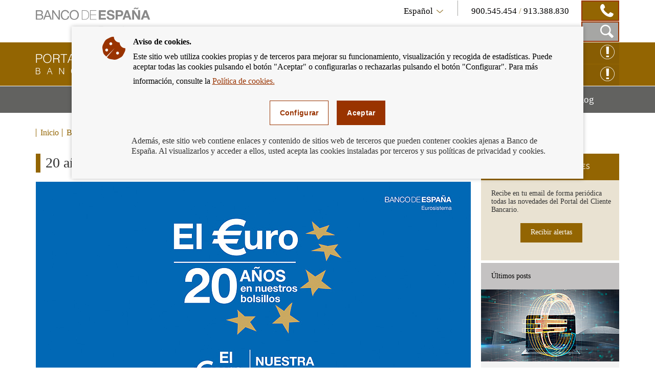

--- FILE ---
content_type: text/html; charset=UTF-8
request_url: https://clientebancario.bde.es/pcb/es/blog/20-anos-con-el-euro.html
body_size: 10089
content:
<!DOCTYPE html>

<html lang="es" class="no-js">
<head>
	<meta http-equiv="X-UA-Compatible" content="IE=Edge">
	<meta charset="utf-8">
	<meta id="metaViewport" name="viewport" content="width=device-width, initial-scale=1.0, minimum-scale=1.0"/>	
	
	<script type="text/javascript">
		var clieban = {};
		clieban.assetPath = '/f/webcb/INF/assets/';
	</script>

	<script type='text/javascript'>const env = "PROD";</script>
	<script type='text/javascript'>var isMgmt = false;</script>
	
	


	
		<link media="all" type="text/css" rel="stylesheet" href="/s/vap_pcb/assets/css/bde-clieban-vendor.css" /><link media="all" type="text/css" rel="stylesheet" href="/s/vap_pcb/assets/css/bde-clieban.css" /><!--[if IE 9]><link media="all" type="text/css" rel="stylesheet" href="/s/vap_pcb/assets/css/bde-clieban-ie9.css" /><![endif]--><link media="print" type="text/css" rel="stylesheet" href="/s/vap_pcb/assets/css/bde-clieban-print.css" /><script src="/s/vap_pcb/assets/js/bde-clieban-vendor.js" type="text/javascript"> </script><script src="/s/vap_pcb/assets/js/bde-clieban-plugins.js" type="text/javascript"> </script><script src="/s/vap_pcb/assets/js/bde-clieban.js" type="text/javascript"> </script><script src="/s/vap_pcb/assets/js/aviso_cookies.js" type="text/javascript"> </script><link rel="shortcut icon" type="image/x-icon" href="/f/webcb/INF/assets/images/favicon.ico" />
<title>20 años con el euro - Cliente Bancario, Banco de España</title><link href="https://clientebancario.bde.es/pcb/es/blog/20-anos-con-el-euro.html" rel="canonical" /><meta name="description" lang="es" content="20 años con el euro" /><meta data-type="date" name="addsearch-custom-field" content="fechaModificacion=2022-01-03" />


	
	


	<script src="/f/webcb/INF/assets/js/locale/i18n_es.js"></script>

</head>
<body>
	<div class="wrapper" id="wrapper">
		


	
		










<header class="header">
	<div class="header-top bgfluid0">
		<div class="container">
			
			<a href="http://www.bde.es/bde/es/" title="Banco de España Eurosistema" class="mainLogo">
  <span class="sr-only">Ir a la página de inicio del Banco de España</span><i class="icon-logo-banco"></i></a><div class="infoBlock col-sm-8 hidden-xs pull-right">
  <div class="languageTelBlock">
    <div id="om-3" class="language om">
      <a data-text-xs="Idioma" class="langSelected collapsed toggleMenuContent icon-flecha_idioma" aria-controls="languageSelector" aria-expanded="false" data-toggle="collapse" href="#languageSelector">
        <span class="visible-xs">Idioma</span>
        <span class="hidden-xs">Español</span>
      </a>
      <ul id="languageSelector" data-toggle="langSelected" class="languageSelector collapse">
        <li>
          <a href="/pcb/es/blog/20-anos-con-el-euro.html" hreflang="es" lang="es">
            <abbr lang="es" title="Español">Español</abbr>
          </a>
        </li>
        <li>
          <a href="/pcb/en/blog/20-anos-con-el-euro.html" hreflang="en" lang="en">
            <abbr lang="en" title="English">English</abbr>
          </a>
        </li>
      </ul>
    </div>
    <div id="om-1" class="telephones om">
      <span class="visible-xs">Contacto</span>
      <span class="text">
        <span data-tel="900545454" class="tel tel-mobile">900.545.454 </span>/<span class="tel"> 913.388.830</span>
      </span>
      <span class="telDecorator button"><i class="icon-contacto_telf"></i></span>
    </div>
  </div>
  <div class="searchBlock">
    <form name="formulario_buscar" aria-labelledby="searchButton" data-toggle="launchSearch" class="searchForm pull-right hidden om" id="om-0" method="get" action="/pcb/es/home/buscador/">
      <input value="es" name="lang" id="languajeValueAddSearch" type="hidden" />
      <input value="1" name="page" id="page" type="hidden" />
      <div class="input-group pull-right">
        <label for="searchField" class="sr-only">Caja de búsqueda</label>
        <input autocomplete="off" onkeyup="document.forms[0].searchterm.value = document.forms[0].searchField.value" placeholder="Buscar por..." id="searchField" class="form-control" name="searchterm" type="text" />
        <span class="input-group-btn">
          <button type="submit" class="btn searchButton btn-link button"><i class="icon-lupa_buscador"></i>
            <span class="sr-only">Buscar en el Portal del Cliente Bancario</span>
          </button>
          <button type="button" data-container="searchBlock" class="btn closeButton btn-link toggleTrigger button"><i class="icon-x_cerrar_buscar"></i>
            <span class="sr-only">Cerrar el buscador</span>
          </button>
        </span>
      </div>
    </form>
    <a data-autofocus="#searchField" id="searchButton" aria-expanded="true" title="Mostrar Caja de Búsqueda" data-container="searchBlock" data-toggle="searchForm" class="launchSearch searchButton toggleTrigger button" href="#"><i class="icon-lupa_buscador"></i>
      <span class="sr-only">Mostrar Caja de Búsqueda</span>
    </a>
  </div>
</div>

			
		</div>
	</div>
	<div class="header-logo bgfluid1">
		<div class="container">
			
			<a class="logo" href="/pcb/es/">
  <span class="sr-only">Cliente Bancario del Banco de España Eurosistema, ir a inicio</span><i class="icon-logo_portal"></i></a><div class="hidden-xs pull-right reclamacionBlock">
  <a class="reclamacion om" id="x68e8" title="Reclamación Online" target="_blank" href="https://app.bde.es/psr_www">Reclamación Online<i class="icon-consultas"></i></a>
  <a class="reclamacion om" id="xe5c8" title="Consultas online" target="_blank" href="https://app.bde.es/psr_www/psr_wwwias/xml/Arranque.html">Consultas online<i class="icon-consultas"></i></a>
</div>

			
		</div>
	</div>
</header>
<nav class="menu bgfluid2" id="menu">
	<div class="container">
		
		<ul class="menu-list">
  <li class="menu-fullsubopen">
    <a href="#" class="menu-link">Productos y servicios bancarios<span class="sr-only">Mostrar menú</span>
    </a>
    <ul>
      <li>
        <span>Financiación</span>
        <ul>
          <li>
            <a class="menu-link" href="/pcb/es/menu-horizontal/productosservici/financiacion/hipotecas/" target="_self">Hipotecas</a>
          </li>
          <li>
            <a class="menu-link" href="/pcb/es/menu-horizontal/productosservici/financiacion/deudores-hipotecarios-sin-recursos/" target="_self">Deudores hipotecarios en dificultades</a>
          </li>
          <li>
            <a class="menu-link" href="/pcb/es/menu-horizontal/productosservici/financiacion/prestamopersonal/" target="_self">Préstamo personal y crédito al consumo</a>
          </li>
        </ul>
      </li>
      <li>
        <span>Servicios de pago</span>
        <ul>
          <li>
            <a class="menu-link" href="/pcb/es/menu-horizontal/productosservici/serviciospago/tarjetas/" target="_self">Tarjetas</a>
          </li>
          <li>
            <a class="menu-link" href="/pcb/es/menu-horizontal/productosservici/serviciospago/traspasostransfe/" target="_self">Traspasos y transferencias</a>
          </li>
          <li>
            <a class="menu-link" href="/pcb/es/menu-horizontal/productosservici/serviciospago/Adeudos_domiciliados.html" target="_self">Adeudos domiciliados</a>
          </li>
          <li>
            <a class="menu-link" href="/pcb/es/menu-horizontal/productosservici/serviciospago/Cajeros.html" target="_self">Cajeros</a>
          </li>
          <li>
            <a class="menu-link" href="/pcb/es/menu-horizontal/productosservici/serviciospago/Dinero_electronico.html" target="_self">Dinero electrónico</a>
          </li>
          <li>
            <a class="menu-link" href="/pcb/es/menu-horizontal/productosservici/serviciospago/retirada_ingresos_efectivo.html" target="_self">Retirada e ingresos en efectivo</a>
          </li>
        </ul>
      </li>
      <li>
        <span>Cuentas y depósitos</span>
        <ul>
          <li>
            <a class="menu-link" href="/pcb/es/menu-horizontal/productosservici/cuentasdepositos/cuentascorriente/" target="_self">Cuentas corrientes, depósitos a la vista y libretas de ahorro</a>
          </li>
          <li>
            <a class="menu-link" href="/pcb/es/menu-horizontal/productosservici/cuentasdepositos/depositosplazo/" target="_self">Depósitos a plazo</a>
          </li>
        </ul>
      </li>
      <li>
        <span>Efectivo y cheques</span>
        <ul>
          <li>
            <a class="menu-link" href="/pcb/es/menu-horizontal/productosservici/efectivocheques/cheques/" target="_self">Cheques</a>
          </li>
          <li>
            <a class="menu-link" href="/pcb/es/menu-horizontal/productosservici/efectivocheques/Efectivo.html" target="_self">Efectivo</a>
          </li>
        </ul>
      </li>
      <li>
        <a class="menu-link" href="/pcb/es/menu-horizontal/productosservici/avales/" target="_self">Avales</a>
      </li>
      <li>
        <a class="menu-link" href="/pcb/es/menu-horizontal/productosservici/pymesautonomos/" target="_self">Pymes y autónomos</a>
      </li>
      <li>
        <a class="menu-link" href="/pcb/es/menu-horizontal/productosservici/herencias/" target="_self">Herencias</a>
      </li>
      <li>
        <span>Relacionados</span>
        <ul>
          <li>
            <a class="menu-link" href="/pcb/es/menu-horizontal/productosservici/relacionados/cirbe/" target="_self">CIRBE</a>
          </li>
          <li>
            <a class="menu-link" href="/pcb/es/menu-horizontal/productosservici/relacionados/entidades/" target="_self">Entidades</a>
          </li>
          <li>
            <a class="menu-link" href="/pcb/es/menu-horizontal/productosservici/relacionados/tiposinteres/" target="_self">Tipos de interés</a>
          </li>
          <li>
            <a class="menu-link" href="/pcb/es/menu-horizontal/productosservici/relacionados/comisiones/" target="_self">Comisiones</a>
          </li>
          <li>
            <a class="menu-link" href="https://www.bde.es/wbe/es/publicaciones/" target="_blank">Publicaciones del Banco de España</a>
          </li>
          <li>
            <a class="menu-link" href="/pcb/es/menu-horizontal/productosservici/relacionados/enlacesinteres/" target="_self">Enlaces de interés</a>
          </li>
        </ul>
      </li>
    </ul>
  </li>
  <li class="menu-fullsubopen">
    <a href="#" class="menu-link">Podemos ayudarte<span class="sr-only">Mostrar menú</span>
    </a>
    <ul>
      <li>
        <span>Consultas y reclamaciones</span>
        <ul>
          <li>
            <a class="menu-link" href="/pcb/es/menu-horizontal/podemosayudarte/consultasreclama/comorealizarconsulta/" target="_self">Cómo realizar una consulta</a>
          </li>
          <li>
            <a class="menu-link" href="/pcb/es/menu-horizontal/podemosayudarte/consultasreclama/comorealizarrecl/" target="_self">Cómo realizar una reclamación</a>
          </li>
          <li>
            <a class="menu-link" href="/pcb/es/menu-horizontal/podemosayudarte/consultasreclama/consultasreclama/" target="_self">Consultas frecuentes</a>
          </li>
        </ul>
      </li>
      <li>
        <a class="menu-link" href="/pcb/es/menu-horizontal/podemosayudarte/criterios/" target="_self">Criterios de buenas prácticas</a>
      </li>
      <li>
        <a class="menu-link" href="/pcb/es/menu-horizontal/podemosayudarte/normativa/" target="_self">Normativa</a>
      </li>
      <li>
        <a class="menu-link" href="/pcb/es/menu-horizontal/podemosayudarte/simuladores/" target="_self">Simuladores: calcula la cuota, la rentabilidad, la TAE y mucho más</a>
      </li>
    </ul>
  </li>
  <li class="menu-fullsubopen">
    <a href="#" class="menu-link">Educación financiera<span class="sr-only">Mostrar menú</span>
    </a>
    <ul>
      <li>
        <span>Qué es la educación financiera</span>
        <ul>
          <li>
            <a class="menu-link" href="/pcb/es/menu-horizontal/actualidadeducac/que-es-la-educacion-financiera/definamos-la-educacion-financiera/" target="_self">Definamos la educación financiera</a>
          </li>
          <li>
            <a class="menu-link" href="/pcb/es/menu-horizontal/actualidadeducac/que-es-la-educacion-financiera/midamos-la-educacion-financiera/" target="_self">Midamos la educación financiera</a>
          </li>
        </ul>
      </li>
      <li>
        <a class="menu-link" href="/pcb/es/menu-horizontal/actualidadeducac/educacion-financiera/" target="_self">Educación financiera para el cliente bancario</a>
      </li>
      <li>
        <a class="menu-link" href="/pcb/es/menu-horizontal/actualidadeducac/videos?videos=/webcb/Videos/Destacados" target="_self">Vídeos</a>
      </li>
      <li>
        <a class="menu-link" href="/pcb/es/menu-horizontal/actualidadeducac/podcasts?podcasts=/webcb/Podcasts/Destacados" target="_self">Podcasts</a>
      </li>
    </ul>
  </li>
  <li>
    <a class="menu-link" href="/pcb/es/blog/" target="_self">Blog<span class="sr-only">Mostrar menú</span>
    </a>
  </li>
</ul>

		
	</div>
</nav>

	
	

		
		


	
		<nav class="breadcrumbs bgfluid0">
  <div class="container">
    <ol class="breadcrumbs-list">
      <li>
        <a class="breadcrumbs-link" href="/pcb/es/">Inicio</a>
      </li>
      <li class="last">
        <a class="breadcrumbs-link" href="/pcb/es/blog/">Blog</a>
      </li>
    </ol>
  </div>
</nav>


	
	


		<div class="content" id="content">
			
			<div class="container">
			<div class="row row-flex-column">
			<div class="col-md-9 col-flex-column col-centro">














<div xmlns:commonutilities="xalan://es.bde.vcm.common.CommonUtilities" class="page-title">
  <h1>20 años con el euro</h1>
  <div class="image-wrapper">
    <div class="embed-responsive embed-responsive-16by9">
      <div class="js-youtube-player embed-responsive-item">
        <img alt="" src="/f/webcb/RCL/ActualidadEducacionFinanciera/Blog/novedades/20-anios-euro-850x443.jpg" />
      </div>
    </div>
  </div>
</div><div xmlns:commonutilities="xalan://es.bde.vcm.common.CommonUtilities" class="detail">
  <div id="collapseContent" class="plaintext"><p>03/01/2022</p>
<p>El 1 de enero de 2022, se han cumplido veinte a&ntilde;os desde que el euro se convirti&oacute; en nuestra moneda y en la de los doce pa&iacute;ses que entonces conformaban la Uni&oacute;n Econ&oacute;mica y Monetaria.</p>
<p>Actualmente, el euro es la moneda de millones de europeos. Transcurrido este periodo, el <strong>Banco Central Europeo</strong> va a redise&ntilde;ar los billetes de euro para hacerlos innovadores y seguros y para que identifiquen a los europeos de todos los rincones y de todas las edades. Se espera que los nuevos dise&ntilde;os est&eacute;n listos en <strong>2024.</strong></p>
<p>Para celebrar este aniversario, te invitamos a recordar con <a href="https://youtu.be/Rj9D8Sd7bgY" target="_blank"   >este v&iacute;deo<span class="icon-external-link" title="Abre en ventana nueva"><span class="sr-only">Abre en ventana nueva</span></i></a> c&oacute;mo fueron aquellos inicios y como se vivieron desde el Banco de Espa&ntilde;a.</p>
<p>M&aacute;s informaci&oacute;n <a href="https://www.bde.es/bde/es/El-euro--20-anos-en-nuestros-bolsillos-eb9576fbae7dd71.html" target="_blank"   >aqu&iacute;<span class="icon-external-link" title="Abre en ventana nueva"><span class="sr-only">Abre en ventana nueva</span></i></a>.</p></div>
  <div class="commentBlock commentBlock-line">
    <div class="headerRating">
      <div class="row">
        <div id="social-links" class="social col-sm-4">
          <ul>
            <li>
              <a title="Compartir por correo" href="mailto:?subject=Portal&#160;del&#160;Cliente&#160;Bancario:&#160;20&#160;años&#160;con&#160;el&#160;euro&#160;&amp;body=20&#160;años&#160;con&#160;el&#160;euro&#160;:%0D%0Ahttps%3A%2F%2Fclientebancario.bde.es%2Fpcb%2Fes%2Fblog%2F20-anos-con-el-euro.html">
                <span class="sr-only">Compartir por correo</span><i class="icon-sobre_email"></i></a>
            </li>
            <li>
              <a title="Compartir en ... Facebook" href="http://www.facebook.com/sharer.php?u=https%3A%2F%2Fclientebancario.bde.es%2Fpcb%2Fes%2Fblog%2F20-anos-con-el-euro.html" target="_blank">
                <span class="sr-only">Compartir en ... Facebook</span><i class="icon-facebook"></i></a>
            </li>
            <li>
              <a title="Compartir en ... Twitter" href="http://twitter.com/share?url=https%3A%2F%2Fclientebancario.bde.es%2Fpcb%2Fes%2Fblog%2F20-anos-con-el-euro.html" target="_blank">
                <span class="sr-only">Compartir en ... Twitter</span><i class="icon-twitter"></i></a>
            </li>
            <li>
              <a title="Compartir en ... Linkedin" href="http://www.linkedin.com/cws/share?url=https%3A%2F%2Fclientebancario.bde.es%2Fpcb%2Fes%2Fblog%2F20-anos-con-el-euro.html" target="_blank">
                <span class="sr-only">Compartir en ... Linkedin</span><i class="icon-linkedin"></i></a>
            </li>
          </ul>
        </div>
        <div class="rating col-sm-8" id="ratingBlock">
          <span class="title">¿Te ha parecido útil esta información?</span>
          <div class="ratingIcons">
            <a data-valuation="ok" title="Marcar la información como útil" class="ratingIcons-link" href="#"><i class="icon-mano_ok sel"></i>
              <span class="sr-only">Marcar la información como útil</span>
            </a>
            <a data-valuation="ko" title="Marcar la información como poco útil" class="ratingIcons-link" href="#"><i class="icon-mano_no_ok"></i>
              <span class="sr-only">Marcar la información como poco útil</span>
            </a>
          </div>
          <span class="title hidden" id="ratingOK">Hemos registrado su valoración, muchas gracias por su participación.</span>
        </div>
        <div class="rating col-sm-8 hidden" id="ratingBlockOnError">
          <span class="title">El servicio de valoración no se encuentra disponible en estos momentos, disculpe las molestias.</span>
        </div>
      </div>
    </div>
    <form aria-expanded="false" id="commentsForm" method="post" class="commentsForm collapse" action="https://app.bde.es/gnt_seg/verifyRecaptcha.action">
      <input value="https%3A%2F%2Fclientebancario.bde.es%2Fpcb%2Fes%2Fblog%2F20-anos-con-el-euro.html" name="url" type="hidden" />
      <input value="" id="commnets_valuation" name="commnets_valuation" type="hidden" />
      <div class="form-group">
        <label class="title" for="comments-text">Añade un comentario:</label><textarea id="comments-text" class="form-control" rows="3" name="comentario" maxlength="512"></textarea>
        <span id="msg-comentario" class="help-block">Longitud máxima del comentario 512 caracteres.</span>
        <span style="display:none;" id="msg-error" class="errorText" />
      </div>
      <div data-sitekey="6LfCdTUpAAAAAGH15aDbIkT55DNnxulLaxJZ1YzS" class="g-recaptcha"> </div>
      <span style="display:none;" id="captchaErrorText" class="errorText">Captcha Obligatorio</span>
      <div class="buttons">
        <button class="cancelButton btn btn-default" type="reset">cancelar</button>
        <button class="successButton btn btn-default" type="submit">enviar</button>
      </div>
      <span style="display:none;" id="ErrorText" class="errorText">Error en el formulario, por favor revise los campos marcados en rojo</span>
      <p class="block-suggestions__form__google__terms hide-if-error">Este formulario está protegido por reCAPTCHA. Más información en sus enlaces de política de privacidad y términos de uso.</p>
    </form>
    <script type="text/javascript">
				function getINVALID_CHAR_PREFIX() {
					var CHAR_PREFIX = 'El carácter &quot;';
					 return CHAR_PREFIX;
				}
				
				function getINVALID_CHAR_SUFFIX() {
					var CHAR_SUFFIX = '&quot; no está permitido';
					 return CHAR_SUFFIX;
				}
				
				function getWhiteList() {
					var whiteList = 'abcdefghijklmnñopqrstuvwxyzABCDEFGHIJKLMNÑOPQRSTUVWXYZ0123456789_ !¡@#$%^&amp;*()+=[{]}\',.¿?/\&quot;;:ºª€-ÀÁÂÃÄÅÆÇÈÉÊËÌÍÎÏÐÑÒÓÔÕÖØÙÚÛÜÝÞßàáâãäåæçèéêëìíîïðñòóôõöøùúûüŽÍŠšŽ\r\n';
					return whiteList;
				}
							
				
					var captchaLoaded = false;
					
					function encodeSubmitURL() {
						let formulario = document.getElementById('commentsForm');
						if (formulario[0]) {
							let notEncodedURL = window.location.href;
							let encodedURL = btoa(notEncodedURL);
							//seteamos la URL codificada
							formulario[0].value = encodedURL;
						}
					}
					
					function processError() {
						$('#ratingBlock').css('display','none');
						$('#commentsForm').css('display','none');
						$('#ratingBlockOnError').removeClass('hidden');
					}
					function validarFrm(){
						const whitelist = new Set("\u0022" + getWhiteList() + "\u0022");
						var sVal = jQuery('#comments-text').val();
						for (const iChar of sVal) {
							if (!whitelist.has(iChar)) {
								$('#msg-comentario').css('display','none');
								jQuery('#msg-error').html(getINVALID_CHAR_PREFIX() + iChar + getINVALID_CHAR_SUFFIX());
								jQuery('#comments-text').focus();
								$('#msg-error').show();
								$('#ErrorText').show();   
								return false;
							}
						}
						jQuery('#msg-error').html('');
						return true;
					}	
					
					function getGoogleCaptchaJS() {
						// Obtenemos el fichero de captcha de google desde aquí para asegurar que
						// se carga al final y que todos los elementos esten construidos en el DOM
						var script = document.createElement('script');
						script.src = 'https://www.google.com/recaptcha/api.js';
						script.onerror = function() {
						  console.log('Error al recuperar api.js desde google.com');
						};	
						script.async = false;	
						document.body.appendChild(script);
					}	
					
					$('a.ratingIcons-link').click(function() {
						encodeSubmitURL();
						getGoogleCaptchaJS();
					});
					
					//$("#comments-text").on("input", function() {
					//	$(".successButton").prop("disabled", !$(this).val().trim());
					//});
					
					
					var frm = $('#commentsForm');
					frm.submit(function (e) {
						e.preventDefault();
						var validar = validarFrm();
						//if(validarFrm()){
							$.ajax({
								accepts: { json: 'application/json' },
								type: frm.attr('method'),
								url: frm.attr('action'),
								xhrFields: {
									withCredentials: true
								},
								data: frm.serialize(),
								success: function (data) {
									$('#captchaErrorText').css('display','none');
									if (data.isCaptchaOk != true) {
										$('#captchaErrorText').show();	
										$('#ErrorText').show();                	
									} else if (data.isDatosProcesados != true) {
										processError();
									} else if (validar){
										$('#commentsForm').css('display','none');
										$('#ratingOK').removeClass('hidden');
									}
								},
								error: function () {
									if (data.isCaptchaOk != true) {
										$('#captchaErrorText').show();	
										$('#ErrorText').show();                	
									}
									if(validar){
										processError();
									}
								},
								dataType: 'json'
							});				        
						//}
					});		
				</script>
  </div>
</div>











	






<div class="navigation clearfix navigation-right">
  <div class="navigation-item navigation-item--prev">
    <span class="navigation-text">ANTERIOR</span>
    <a class="navigation-link" aria-label="/webcb/Blog - Obligaciones de información de las entidades a la AEAT" href="/pcb/es/blog/obligaciones-de-informacion-de-las-entidades-a-la-aeat.html?blog=/webcb/Blog">
      <span>Obligaciones de información de las entidades a la AEAT</span>
    </a>
  </div>
  <div class="navigation-item navigation-item--next">
    <span class="navigation-text">SIGUIENTE</span>
    <a class="navigation-link" aria-label="/webcb/Blog - ¿Necesitas pedir copia de tus contratos u otra documentación a tu banco?" href="/pcb/es/blog/necesitas-pedir-copia-de-tus-contratos-u-otra-documentacion-a-tu-banco-.html?blog=/webcb/Blog">
      <span>¿Necesitas pedir copia de tus contratos u otra documentación a tu banco?</span>
    </a>
  </div>
</div>


			</div>
			<div class="col-md-3 col-flex-column col-rel-der">










<div class="related">
	
	
		
									
		
	
		
									
		
	
		
									
		
	
	
		<ul class="related-list" id="related">
			
				<li class="related-item highlight">
  <h2 data-id="related-subscribe-news" class="related-header">SUSCRIPCIÓN A NOVEDADES</h2>
  <div id="related-subscribe-news" class="related-body">
    <p class="related-text">Recibe en tu email de forma periódica todas las novedades del Portal del Cliente Bancario.</p>
    <div class="button-group">
      <a target="_self" class="buttonCB button1" href="/pcb/es/blog/otros/suscripciones/">Recibir alertas</a>
    </div>
  </div>
</li>

			
				<li class="related-item">
  <h2 data-id="related-last-posts" class="related-header">Últimos posts</h2>
  <div id="related-last-posts" class="related-body">
    <ul class="related-body--list ">
      <li class="content-itd--list">
        <div class="content-itd content-itd--line">
          <div class="image-wrapper">
            <img class="content-itd--image" alt="" src="/f/webcb/RCL/ActualidadEducacionFinanciera/Blog/novedades/euro-digital-sin-restricciones-2026-270x141.jpg" />
          </div>
          <div class="content-itd--title">
            <a aria-label="posts - Euro digital: sin restricciones de uso ni coste para los ciudadanos" href="/pcb/es/blog/euro-digital-sin-restricciones-de-uso-ni-coste-para-los-ciudadanos.html">Euro digital: sin restricciones de uso ni coste para los ciudadanos</a>
          </div>
        </div>
      </li>
      <li class="content-itd--list">
        <div class="content-itd content-itd--line">
          <div class="image-wrapper">
            <img class="content-itd--image" alt="" src="/f/webcb/RCL/ActualidadEducacionFinanciera/Blog/novedades/guardador-de-hecho-2026-270x141.jpg" />
          </div>
          <div class="content-itd--title">
            <a aria-label="posts - Guardador de hecho: apertura y disposición de cuentas de personas con discapacidad" href="/pcb/es/blog/guardador-de-hecho-apertura-y-disposicion-de-cuentas-de-personas-con-discapacidad.html">Guardador de hecho: apertura y disposición de cuentas de personas con discapacidad</a>
          </div>
        </div>
      </li>
      <li class="content-itd--list">
        <div class="content-itd content-itd--line">
          <div class="image-wrapper">
            <img class="content-itd--image" alt="" src="/f/webcb/RCL/ActualidadEducacionFinanciera/Blog/novedades/comprar-casa-cheque-transferencia-2026-270x141.jpg" />
          </div>
          <div class="content-itd--title">
            <a aria-label="posts - ¿Cheque o transferencia? Cómo se hace el pago de la vivienda" href="/pcb/es/blog/compra-de-vivienda-cheque-o-transferencia.html">¿Cheque o transferencia? Cómo se hace el pago de la vivienda</a>
          </div>
        </div>
      </li>
    </ul>
  </div>
</li>

			
				











<li class="related-item">
  <h2 data-id="related-interest-rates" class="related-header">Categorías</h2>
  <div id="related-interest-rates" class="related-body">
    <ul class="related-body--list ">
      <li class="">
        <a aria-label="categories - Todos" href="/pcb/es/blog/?blog=/webcb/Blog" class="related-link">Todos</a>
      </li>
      <li class="">
        <a aria-label="categories - Avales" href="/pcb/es/blog/?blog=/webcb/Blog/Avales" class="related-link">Avales</a>
      </li>
      <li class="">
        <a aria-label="categories - Cuentas y depósitos" href="/pcb/es/blog/?blog=/webcb/Blog/CuentasDepositos" class="related-link">Cuentas y depósitos</a>
      </li>
      <li class="">
        <a aria-label="categories - Deudores hipotecarios sin recursos" href="/pcb/es/blog/?blog=/webcb/Blog/DeudoresHipotecariosSinRecursos" class="related-link">Deudores hipotecarios sin recursos</a>
      </li>
      <li class="">
        <a aria-label="categories - Educación financiera" href="/pcb/es/blog/?blog=/webcb/Blog/EducacionFinanciera" class="related-link">Educación financiera</a>
      </li>
      <li class="related-item--hidden">
        <a aria-label="categories - Efectivo y cheques" href="/pcb/es/blog/?blog=/webcb/Blog/EfectivoCheques" class="related-link">Efectivo y cheques</a>
      </li>
      <li class="related-item--hidden">
        <a aria-label="categories - Herencias" href="/pcb/es/blog/?blog=/webcb/Blog/Herencias" class="related-link">Herencias</a>
      </li>
      <li class="related-item--hidden">
        <a aria-label="categories - Hipotecas" href="/pcb/es/blog/?blog=/webcb/Blog/Hipotecas" class="related-link">Hipotecas</a>
      </li>
      <li class="related-item--hidden">
        <a aria-label="categories - Comisiones" href="/pcb/es/blog/?blog=/webcb/Blog/Otras/Comisiones" class="related-link">Comisiones</a>
      </li>
      <li class="related-item--hidden">
        <a aria-label="categories - Consultas y reclamaciones" href="/pcb/es/blog/?blog=/webcb/Blog/Otras/ConsultasYReclamaciones" class="related-link">Consultas y reclamaciones</a>
      </li>
      <li class="related-item--hidden">
        <a aria-label="categories - Entidades" href="/pcb/es/blog/?blog=/webcb/Blog/Otras/Entidades" class="related-link">Entidades</a>
      </li>
      <li class="related-item--hidden">
        <a aria-label="categories - Normativa" href="/pcb/es/blog/?blog=/webcb/Blog/Otras/Normativa" class="related-link">Normativa</a>
      </li>
      <li class="related-item--hidden">
        <a aria-label="categories - Tipos de interés" href="/pcb/es/blog/?blog=/webcb/Blog/Otras/TiposDeInteres" class="related-link">Tipos de interés</a>
      </li>
      <li class="related-item--hidden">
        <a aria-label="categories - Préstamo personal" href="/pcb/es/blog/?blog=/webcb/Blog/PrestamoPersonal" class="related-link">Préstamo personal</a>
      </li>
      <li class="related-item--hidden">
        <a aria-label="categories - Pymes y Autónomos" href="/pcb/es/blog/?blog=/webcb/Blog/PymesAutonomos" class="related-link">Pymes y Autónomos</a>
      </li>
      <li class="related-item--hidden">
        <a aria-label="categories - Servicios de pago" href="/pcb/es/blog/?blog=/webcb/Blog/ServiciosPago" class="related-link">Servicios de pago</a>
      </li>
    </ul>
    <div class="related-footer">
      <a href="#related-interest-rates" class="related-link more" title="Acceso a Más categorías">Más categorías</a>
    </div>
  </div>
</li>

			
		</ul>
	
</div>

			</div>
			</div>
			</div>


















 
		</div>
		


	
		










<footer class="footer">
  	<div class="footer-social bgfluid1">
  		<div class="container">
			
			<div class="footer-social--wrapper">
  <ul class="footer-social--list">
    <li>
      <a class="icon-twitter" target="_blank" href="https://twitter.com/BancoDeEspana" title="twitter">
        <span class="sr-only">twitter</span>
      </a>
    </li>
    <li>
      <a class="icon-flickr" target="_blank" href="https://www.flickr.com/photos/bde_fotos/albums" title="flickr">
        <span class="sr-only">flickr</span>
      </a>
    </li>
    <li>
      <a class="icon-youtube" target="_blank" href="http://www.youtube.com/user/bdeeuro" title="youtube">
        <span class="sr-only">youtube</span>
      </a>
    </li>
    <li>
      <a class="icon-linkedin" target="_blank" href="https://www.linkedin.com/company/banco-de-espana" title="linkedin">
        <span class="sr-only">linkedin</span>
      </a>
    </li>
    <li>
      <a class="icon-rss" target="_self" href="/pcb/es/blog/index.rss.html" title="rss">
        <span class="sr-only">rss</span>
      </a>
    </li>
  </ul>
  <div class="boton_suscripcion">
    <a href="/pcb/es/blog/otros/suscripciones/" class="buttonCB button1" target="_self">RECIBIR ALERTAS</a>
  </div>
</div>

			
  		</div>
  	</div>
   	<div class="footer-quicklinks bgfluid3">
   		<div class="container">
   			<div class="row">
   				<div class="col-sm-8 col-md-7 hidden-xs">
   					<div class="row">
   						<div class="col-xs-6">
							
							<ul id="footer-products" class="footer-products">
  <li class="">
    <a aria-label="footer-products-Hipotecas" href="/pcb/es/menu-horizontal/productosservici/financiacion/hipotecas/">Hipotecas</a>
  </li>
  <li class="">
    <a aria-label="footer-products-Préstamos" href="/pcb/es/menu-horizontal/productosservici/financiacion/prestamopersonal/">Préstamos</a>
  </li>
  <li class="">
    <a aria-label="footer-products-Tarjetas" href="/pcb/es/menu-horizontal/productosservici/serviciospago/tarjetas/">Tarjetas</a>
  </li>
  <li class="">
    <a aria-label="footer-products-Cheques" href="/pcb/es/menu-horizontal/productosservici/efectivocheques/cheques/">Cheques</a>
  </li>
  <li class="">
    <a aria-label="footer-products-Cajeros" href="/pcb/es/menu-horizontal/productosservici/serviciospago/Cajeros.html">Cajeros</a>
  </li>
  <li class="">
    <a aria-label="footer-products-Transferencias" href="/pcb/es/menu-horizontal/productosservici/serviciospago/traspasostransfe/">Transferencias</a>
  </li>
</ul>

							
						</div>
						<div class="col-xs-6">
							
							<ul class="footer-products">
  <li>
    <a href="/pcb/es/menu-horizontal/podemosayudarte/simuladores/">Simuladores</a>
  </li>
  <li>
    <a href="/pcb/es/menu-horizontal/productosservici/relacionados/tiposinteres/">Tipos de interés</a>
  </li>
</ul>

							
						</div>
					</div>
				</div>
       			<div class="col-sm-4 col-md-5">
					
					<div class="footer-featured">
  <h2 class="footer-featured--title">Enlaces destacados</h2>
  <ul class="footer-featured--list">
    <li>
      <a target="_blank" href="http://www.bde.es/bde/es/" class="icon-enlaces_destacados_flecha">Banco de España</a>
    </li>
    <li>
      <a target="_blank" href="http://www.bde.es/bde/es/secciones/servicios/Particulares_y_e/Central_de_Infor/Central_de_Info_04db72d6c1fd821.html" class="icon-enlaces_destacados_flecha">Central de Información de Riesgos (CIRBE)</a>
    </li>
    <li>
      <a target="_blank" href="https://finance.ec.europa.eu/consumer-finance-and-payments/retail-financial-services/financial-dispute-resolution-network-fin-net_es" class="icon-enlaces_destacados_flecha">FIN-NET</a>
    </li>
    <li>
      <a target="_blank" href="https://www.bde.es/bde/es/secciones/servicios/Particulares_y_e/Registros_de_Ent/" class="icon-enlaces_destacados_flecha">Registro de Entidades</a>
    </li>
    <li>
      <a href="/pcb/es/menu-horizontal/productosservici/relacionados/enlacesinteres/" class="footer-featured--more icon-mas_icon">Más enlaces de interés</a>
    </li>
  </ul>
</div>

					
       			</div>
			</div>			
		</div>
	</div>
   	<div class="footer-links bgfluid3">
   		<div class="container">
			
			<div class="row">
  <div class="col-sm-12 col-md-9 hidden-xs">
    <ul id="om-4" class="footer-links--list om">
      <li>
        <a target="_self" href="/pcb/es/pie-de-pagina/copyright/mapaweb/">Mapa web</a>
      </li>
      <li>
        <a target="_self" href="/pcb/es/pie-de-pagina/copyright/avisolegal/">Aviso legal </a>
      </li>
      <li>
        <a target="_blank" href="https://www.bde.es/bde/es/Pie/Acces/">Accesibilidad</a>
      </li>
      <li>
        <a target="_blank" href="https://www.bde.es/bde/es/Pie/privacidad/Politica_de_privacidad.html">Política de privacidad</a>
      </li>
      <li>
        <a target="_blank" href="https://www.bde.es/bde/es/Pie/politica-de-cookies/politica-de-cookies.html">Política de cookies</a>
      </li>
      <li>
        <a target="_blank" href="https://app.bde.es/psr_www/psr_wwwias/xml/Arranque.html">Consultas</a>
      </li>
    </ul>
  </div>
  <div class="col-sm-12 col-md-3">
    <div class="footer-copy">
      <span class="footer-copy--text">© Banco de España</span>
    </div>
  </div>
</div>

				
		</div>
	</div>	
</footer>
	
	


	</div>
	
	


</body>
</html>






